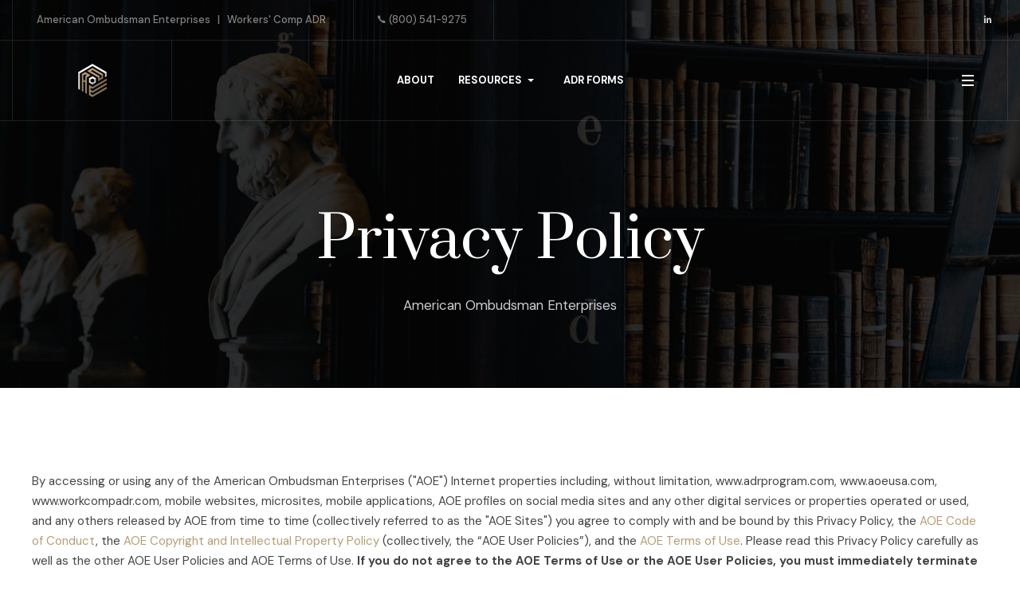

--- FILE ---
content_type: text/html; charset=utf-8
request_url: https://adrprogram.com/privacy-policy
body_size: 12152
content:
<!DOCTYPE html>
<html xmlns="http://www.w3.org/1999/xhtml" class="j5" xml:lang="en-gb" lang="en-gb" dir="ltr">

<head>
  <!-- Global site tag (gtag.js) - Google Analytics -->
<script async src="https://www.googletagmanager.com/gtag/js?id=UA-165879137-1"></script>
<script>
  window.dataLayer = window.dataLayer || [];
  function gtag(){dataLayer.push(arguments);}
  gtag('js', new Date());

  gtag('config', 'UA-165879137-1');
</script>

  <meta charset="utf-8">
	<meta name="robots" content="noindex, follow">
	<meta name="description" content="Leading provider of ADR solutions for Workers Compensation ADR programs. Specializing in ADR program development, implementation, and administration.">
	<meta name="generator" content="Joomla! - Open Source Content Management">
	<title>Privacy Policy</title>
	<link href="/images/favicon.ico" rel="shortcut icon" type="image/vnd.microsoft.icon">
<link href="/plugins/system/t4/themes/base/vendors/font-awesome5/css/all.min.css?4fe0d3" rel="stylesheet">
	<link href="/plugins/system/t4/themes/base/vendors/font-awesome/css/font-awesome.min.css?4fe0d3" rel="stylesheet">
	<link href="/plugins/system/t4/themes/base/vendors/icomoon/css/icomoon.css?4fe0d3" rel="stylesheet">
	<link href="/templates/ja_justitia/js/owl-carousel/owl.carousel.min.css?4fe0d3" rel="stylesheet">
	<link href="/templates/ja_justitia/fonts/ionicons/css/ionicons.min.css?4fe0d3" rel="stylesheet">
	<link href="/media/t4/optimize/css/b9336e64d1f86697d498b32ef7c84661.css?223bbce9c6932b3ab41793cadaffb049" rel="stylesheet">
	<link href="https://fonts.googleapis.com/css?family=DM+Sans%3A400%2C500%2C700%7CPrata" rel="stylesheet">
<script type="application/json" class="joomla-script-options new">{"system.paths":{"root":"","rootFull":"https:\/\/adrprogram.com\/","base":"","baseFull":"https:\/\/adrprogram.com\/"},"csrf.token":"6720486d529c04a515df3179dd8f2173"}</script>
	<script src="/media/system/js/core.min.js?2cb912"></script>
	<script src="/media/vendor/jquery/js/jquery.min.js?3.7.1"></script>
	<script src="/media/legacy/js/jquery-noconflict.min.js?504da4"></script>
	<script src="/media/vendor/jquery-migrate/js/jquery-migrate.min.js?3.5.2"></script>
	<script src="/plugins/system/t4/themes/base/vendors/bootstrap/js/bootstrap.bundle.min.js?4fe0d3"></script>
	<script src="/templates/ja_justitia/js/owl-carousel/owl.carousel.min.js?4fe0d3"></script>
	<script src="/media/vendor/bootstrap/js/dropdown.min.js?5.3.3" type="module"></script>
	<script src="/media/vendor/bootstrap/js/collapse.min.js?5.3.3" type="module"></script>
	<script src="/plugins/system/t4/themes/base/vendors/js-offcanvas/_js/js-offcanvas.pkgd.js"></script>
	<script src="/plugins/system/t4/themes/base/vendors/bodyscrolllock/bodyScrollLock.min.js"></script>
	<script src="/plugins/system/t4/themes/base/js/offcanvas.js"></script>
	<script src="/templates/ja_justitia/js/template.js"></script>
	<script src="/plugins/system/t4/themes/base/js/base.js?4fe0d3"></script>
	<script src="/plugins/system/t4/themes/base/js/megamenu.js"></script>
	<script type="application/ld+json">{"@context":"https://schema.org","@graph":[{"@type":"Organization","@id":"https://adrprogram.com/#/schema/Organization/base","name":"American Ombudsman Enterprises","url":"https://adrprogram.com/"},{"@type":"WebSite","@id":"https://adrprogram.com/#/schema/WebSite/base","url":"https://adrprogram.com/","name":"American Ombudsman Enterprises","publisher":{"@id":"https://adrprogram.com/#/schema/Organization/base"}},{"@type":"WebPage","@id":"https://adrprogram.com/#/schema/WebPage/base","url":"https://adrprogram.com/privacy-policy","name":"Privacy Policy","description":"Leading provider of ADR solutions for Workers Compensation ADR programs. Specializing in ADR program development, implementation, and administration.","isPartOf":{"@id":"https://adrprogram.com/#/schema/WebSite/base"},"about":{"@id":"https://adrprogram.com/#/schema/Organization/base"},"inLanguage":"en-GB"},{"@type":"Article","@id":"https://adrprogram.com/#/schema/com_content/article/39","name":"Privacy Policy","headline":"Privacy Policy","inLanguage":"en-GB","isPartOf":{"@id":"https://adrprogram.com/#/schema/WebPage/base"}}]}</script>


  <meta name="viewport"  content="width=device-width, initial-scale=1, maximum-scale=1, user-scalable=yes"/>
  <style>
    @-webkit-viewport   { width: device-width; }
    @-moz-viewport      { width: device-width; }
    @-ms-viewport       { width: device-width; }
    @-o-viewport        { width: device-width; }
    @viewport           { width: device-width; }
  </style>
  <meta name="HandheldFriendly" content="true"/>
  <meta name="apple-mobile-web-app-capable" content="YES"/>
  <!-- //META FOR IOS & HANDHELD -->
  
</head>

<body class="site-default navigation-default theme-default layout-default nav-breakpoint-lg navigation-hide oc-desktop com_content view-article item-224" data-jver="5">
  
  <div class="t4-offcanvas" data-offcanvas-options='{"modifiers":"right,overlay"}' id="off-canvas-right" role="complementary" style="display:none;">
	<div class="t4-off-canvas-header">
	 		  <a href="https://adrprogram.com/" title=" American Ombudsman Enterprises">
	  	    	      <img class="logo-img-sm d-block d-sm-none" src="/images/joomlart/logo/logo-aoe-42h.png" alt=" American Ombudsman Enterprises">
	    	  	
	    	      <img class="logo-img d-none d-sm-block" src="/images/joomlart/logo/logo-aoe-42h.png" alt=" American Ombudsman Enterprises">
	    
	  	  </a>
	  		<button type="button" class="close js-offcanvas-close" data-dismiss="modal" aria-hidden="true">×</button>
	</div>

	<div class="t4-off-canvas-body menu-item-def" data-effect="def">
		<div class="t4-module module " id="Mod228"><div class="module-inner"><div class="module-ct">

<div class="custom"  >
	<p><a class="btn btn-danger" title="Contact Ombudsman" href="/ombudsman"><span class="h4 text-warning font-weight-bold">Need help?</span><br /><b><span class="text-white">Contact Ombudsman</span></b></a></p></div>
</div></div></div><div class="t4-module module d-block d-lg-none " id="Mod229"><div class="module-inner"><h3 class="module-title "><span>Employees</span></h3><div class="module-ct"><nav class="navbar">
<ul  class="nav navbar-nav ">
<li class="nav-item item-412"><a href="/my-adr-program-login" itemprop="url" class="nav-link"><span itemprop="name"><span class="menu-item-title">My ADR Program</span></span></a></li><li class="nav-item item-411"><a href="/injured-at-work" itemprop="url" class="nav-link"><span itemprop="name"><span class="menu-item-title">Injured at Work?</span></span></a></li><li class="nav-item item-428"><a href="/workers-comp-benefits" itemprop="url" class="nav-link"><span itemprop="name"><span class="menu-item-title">Workers' Comp Benefits</span></span></a></li></ul></nav></div></div></div><div class="t4-module module d-block d-lg-none " id="Mod230"><div class="module-inner"><h3 class="module-title "><span>Employers</span></h3><div class="module-ct"><nav class="navbar">
<ul  class="nav navbar-nav ">
<li class="nav-item item-418"><a href="/workers-compensation-agreements" itemprop="url" class="nav-link"><span itemprop="name"><span class="menu-item-title">Workers' Comp CBA's</span></span></a></li><li class="nav-item item-423"><a href="/workplace-safety" itemprop="url" class="nav-link"><span itemprop="name"><span class="menu-item-title">Workplace Safety</span></span></a></li><li class="nav-item item-431"><a href="/how-labor-unions-help-employers" itemprop="url" class="nav-link"><span itemprop="name"><span class="menu-item-title">Role of Labor Unions</span></span></a></li></ul></nav></div></div></div><div class="t4-module module d-block d-lg-none " id="Mod231"><div class="module-inner"><h3 class="module-title "><span>Attorneys</span></h3><div class="module-ct"><nav class="navbar">
<ul  class="nav navbar-nav ">
<li class="nav-item item-419"><a href="/ombudsman" itemprop="url" class=" nav-link"><span itemprop="name"><span class="menu-item-title">ADR Case Inquiry</span></span></a></li><li class="nav-item item-432"><a href="/login" itemprop="url" class=" nav-link"><span itemprop="name"><span class="menu-item-title">ADR Program Forms</span></span></a></li></ul></nav></div></div></div><div class="t4-module module d-block d-lg-none " id="Mod232"><div class="module-inner"><h3 class="module-title "><span>Topics</span></h3><div class="module-ct"><nav class="navbar">
<ul  class="nav navbar-nav ">
<li class="nav-item item-416"><a href="/alternative-dispute-resolution" itemprop="url" class="nav-link"><span itemprop="name"><span class="menu-item-title">Alternative Dispute Resolution</span></span></a></li><li class="nav-item item-179"><a href="/what-is-an-adr-program" itemprop="url" title="What is an ADR Program?" class="nav-link"><span itemprop="name"><span class="menu-item-title">What is an ADR Program?</span></span></a></li><li class="nav-item item-434"><a href="/workers-comp-adr-ombudsman" itemprop="url" class="nav-link"><span itemprop="name"><span class="menu-item-title">Ombudsman</span></span></a></li><li class="nav-item item-422"><a href="/workers-comp-mediation" itemprop="url" class="nav-link"><span itemprop="name"><span class="menu-item-title">Mediation</span></span></a></li><li class="nav-item item-421"><a href="/workers-comp-arbitration" itemprop="url" class="nav-link"><span itemprop="name"><span class="menu-item-title">Arbitration</span></span></a></li><li class="nav-item item-420"><a href="/medical-specialties" itemprop="url" class="nav-link"><span itemprop="name"><span class="menu-item-title">Medical Specialties</span></span></a></li><li class="nav-item item-408"><a href="/cumulative-trauma-injury" itemprop="url" class="nav-link"><span itemprop="name"><span class="menu-item-title">Cumulative Trauma Injuries</span></span></a></li><li class="nav-item item-433"><a href="/workers-comp-insurance" itemprop="url" class="nav-link"><span itemprop="name"><span class="menu-item-title">Workers' Comp Insurance</span></span></a></li></ul></nav></div></div></div><div class="t4-module module d-block d-lg-none " id="Mod233"><div class="module-inner"><h3 class="module-title "><span>ADR Programs</span></h3><div class="module-ct"><nav class="navbar">
<ul  class="nav navbar-nav ">
<li class="nav-item item-181"><a href="/neca-ibew-work-comp-adr-program" itemprop="url" title="NECA / IBEW Trust ADR Program" class="nav-link"><span itemprop="name"><span class="menu-item-title">IBEW Inside Wiremen (CA)</span></span></a></li><li class="nav-item item-212"><a href="/ibew-ecah-work-comp-adr-program" itemprop="url" title="IBEW / ECAH ADR Program" class="nav-link"><span itemprop="name"><span class="menu-item-title">IBEW Inside Wiremen (HI)</span></span></a></li><li class="nav-item item-210"><a href="/iptw-irish-construction-work-comp-adr-program" itemprop="url" title="IPTW / Irish Construction ADR Program" class="nav-link"><span itemprop="name"><span class="menu-item-title">IPTW / Irish Construction</span></span></a></li><li class="nav-item item-216"><a href="/iptw-jt-wimsatt-work-comp-adr-program" itemprop="url" title="IPTW / JT Wimsatt ADR Program" class="nav-link"><span itemprop="name"><span class="menu-item-title">IPTW / JT Wimsatt Contracting</span></span></a></li><li class="nav-item item-187"><a href="/pdca-wwcca-iupat-work-comp-adr-program" itemprop="url" title="PDCA / WWCCA / IUPAT ADR Program" class="nav-link"><span itemprop="name"><span class="menu-item-title">Painting, Decorating, Drywall</span></span></a></li><li class="nav-item item-206"><a href="/pipe-trust-work-comp-adr-program" itemprop="url" title="PIPE Trust ADR Program" class="nav-link"><span itemprop="name"><span class="menu-item-title">Plumbers &amp; Pipefitters</span></span></a></li><li class="nav-item item-204"><a href="/cal-smacna-smwia-work-comp-adr-program" itemprop="url" title="CAL SMACNA / SMWIA ADR Program" class="nav-link"><span itemprop="name"><span class="menu-item-title">Sheet Metal Workers</span></span></a></li><li class="nav-item item-177"><a href="/ufcw-samuel-hale-work-comp-adr-program" itemprop="url" title="PACT - UFCW 8 Golden State / Samuel Hale ADR Program" class="nav-link"><span itemprop="name"><span class="menu-item-title">UFCW / Samuel Hale LLC</span></span></a></li><li class="nav-item item-208"><a href="/usw-iupiw-irwin-industries-work-comp-adr-program" itemprop="url" title="USW / Irwin Industries ADR Program" class="nav-link"><span itemprop="name"><span class="menu-item-title">USW / IUPIW / Irwin Industries</span></span></a></li></ul></nav></div></div></div><div class="t4-module module " id="Mod149"><div class="module-inner"><h3 class="module-title "><span>Account</span></h3><div class="module-ct"><nav class="navbar">
<ul  class="nav navbar-nav ">
<li class="nav-item item-108"><a href="/login" itemprop="url" class="nav-link"><span itemprop="name"><span class="menu-item-title">Login/Register</span></span></a></li></ul></nav></div></div></div>
	</div>

	</div>
  <div class="t4-wrapper">
    <div class="t4-content">
      <div class="t4-content-inner">
        
<div id="t4-header" class="t4-section  t4-header"><!-- HEADER BLOCK -->
<header id="t4-header-wrap" class="t4-header">
	<div class="t4-topbar">
		<div class="container">
			<div class="row no-gutters">
				<div class="t4-topbar-left d-none d-lg-block col-lg-8">
					

<div class="custom"  >
	<ul class="contact-list">
<li><span class="h5 text-capitalize text-muted"><a href="https://adrprogram.com/workers-compensation-agreements" title="Workers' Compensation ADR Programs">American Ombudsman Enterprises   |   Workers' Comp ADR</a></span></li>
<li><span class="h5"><a title="Phone number" href="tel:+18005419275"><span class="ion-ios-call"></span>(800) 541-9275</a></span></li>
</ul></div>

				</div>

				<div class="t4-topbar-right col-12 col-lg-4 d-flex justify-content-end">
					

<div class="custom"  >
	<ul class="social-list">
<li><a title="LinkedIn" href="https://www.linkedin.com/company/workcompadr/" target="_blank" aria-label="opens in a new window"><span class="fab fa-linkedin" aria-hidden="true"></span><span class="d-none">LinkedIn</span></a></li>
</ul></div>

				</div>
			</div>
		</div>
	</div>

  <div class="t4-header-inner">
  	<div class="container">
	    <div class="row no-gutters d-flex justify-content-between flex-nowrap">
	      <div class="col-auto t4-logo-header mr-auto mr-lg-0">
	        <div class="navbar-brand logo-image logo-control">
    <a href="https://adrprogram.com/" title=" American Ombudsman Enterprises">
            <img class="logo-img-sm d-block d-sm-none" src="/images/joomlart/logo/logo-aoe-42h.png" alt=" American Ombudsman Enterprises" />
      	
          <img class="logo-img d-none d-sm-block" width="36" height="42" src="/images/joomlart/logo/logo-aoe-42h.png" alt=" American Ombudsman Enterprises" />
    
    </a>
  </div>

	      </div>

	      <div class="col-auto t4-megamenu-wrap d-lg-block col-xl-8">
	        <div class="t4-navbar">
	          
<nav class="navbar navbar-expand-lg">
<div id="t4-megamenu-mainmenu" class="t4-megamenu collapse navbar-collapse">

<ul class="nav navbar-nav level0"  itemscope="itemscope" itemtype="http://www.schema.org/SiteNavigationElement">
<li class="nav-item default" data-id="101" data-level="1"><a href="/" itemprop="url" class="nav-link"><span itemprop="name"><span class="menu-item-title">About</span></span></a></li><li class="nav-item dropdown mega" data-id="170" data-level="1" data-align="center"><a itemprop="url" href="javascript:;" class="nav-header  nav-link dropdown-toggle"  role = "button" aria-haspopup = "true" aria-expanded = "false">
	<span itemprop="name"><span class="menu-item-title">Resources</span></span>
	<i class="item-caret"></i></a>

<div class="dropdown-menu mega-dropdown-menu" style="width: 760px;">
	<div class="mega-dropdown-inner">
	
			<div class="row">
																																	<div class="mega-sub-1 col-12 col-md">
						<div class="mega-col-module">
							<div class="mega-inner">
																<h3 class="mega-col-title"><span>Employees</span></h3>
																<nav class="navbar">
<ul  class="nav navbar-nav ">
<li class="nav-item item-412"><a href="/my-adr-program-login" itemprop="url" class="nav-link"><span itemprop="name"><span class="menu-item-title">My ADR Program</span></span></a></li><li class="nav-item item-411"><a href="/injured-at-work" itemprop="url" class="nav-link"><span itemprop="name"><span class="menu-item-title">Injured at Work?</span></span></a></li><li class="nav-item item-428"><a href="/workers-comp-benefits" itemprop="url" class="nav-link"><span itemprop="name"><span class="menu-item-title">Workers' Comp Benefits</span></span></a></li></ul></nav>							</div>
						</div>
					</div>
																																							<div class="mega-sub-2 col-12 col-md">
						<div class="mega-col-module">
							<div class="mega-inner">
																<h3 class="mega-col-title"><span>Employers</span></h3>
																<nav class="navbar">
<ul  class="nav navbar-nav ">
<li class="nav-item item-418"><a href="/workers-compensation-agreements" itemprop="url" class="nav-link"><span itemprop="name"><span class="menu-item-title">Workers' Comp CBA's</span></span></a></li><li class="nav-item item-423"><a href="/workplace-safety" itemprop="url" class="nav-link"><span itemprop="name"><span class="menu-item-title">Workplace Safety</span></span></a></li><li class="nav-item item-431"><a href="/how-labor-unions-help-employers" itemprop="url" class="nav-link"><span itemprop="name"><span class="menu-item-title">Role of Labor Unions</span></span></a></li></ul></nav>							</div>
						</div>
					</div>
																																							<div class="mega-sub-3 col-12 col-md">
						<div class="mega-col-module">
							<div class="mega-inner">
																<h3 class="mega-col-title"><span>Attorneys</span></h3>
																<nav class="navbar">
<ul  class="nav navbar-nav ">
<li class="nav-item item-419"><a href="/ombudsman" itemprop="url" class=" nav-link"><span itemprop="name"><span class="menu-item-title">ADR Case Inquiry</span></span></a></li><li class="nav-item item-432"><a href="/login" itemprop="url" class=" nav-link"><span itemprop="name"><span class="menu-item-title">ADR Program Forms</span></span></a></li></ul></nav>							</div>
						</div>
					</div>
																	</div>
		
			<div class="row">
																																	<div class="mega-sub-1 col-12 col-md">
						<div class="mega-col-module">
							<div class="mega-inner">
																<h3 class="mega-col-title"><span>Topics</span></h3>
																<nav class="navbar">
<ul  class="nav navbar-nav ">
<li class="nav-item item-416"><a href="/alternative-dispute-resolution" itemprop="url" class="nav-link"><span itemprop="name"><span class="menu-item-title">Alternative Dispute Resolution</span></span></a></li><li class="nav-item item-179"><a href="/what-is-an-adr-program" itemprop="url" title="What is an ADR Program?" class="nav-link"><span itemprop="name"><span class="menu-item-title">What is an ADR Program?</span></span></a></li><li class="nav-item item-434"><a href="/workers-comp-adr-ombudsman" itemprop="url" class="nav-link"><span itemprop="name"><span class="menu-item-title">Ombudsman</span></span></a></li><li class="nav-item item-422"><a href="/workers-comp-mediation" itemprop="url" class="nav-link"><span itemprop="name"><span class="menu-item-title">Mediation</span></span></a></li><li class="nav-item item-421"><a href="/workers-comp-arbitration" itemprop="url" class="nav-link"><span itemprop="name"><span class="menu-item-title">Arbitration</span></span></a></li><li class="nav-item item-420"><a href="/medical-specialties" itemprop="url" class="nav-link"><span itemprop="name"><span class="menu-item-title">Medical Specialties</span></span></a></li><li class="nav-item item-408"><a href="/cumulative-trauma-injury" itemprop="url" class="nav-link"><span itemprop="name"><span class="menu-item-title">Cumulative Trauma Injuries</span></span></a></li><li class="nav-item item-433"><a href="/workers-comp-insurance" itemprop="url" class="nav-link"><span itemprop="name"><span class="menu-item-title">Workers' Comp Insurance</span></span></a></li></ul></nav>							</div>
						</div>
					</div>
																																							<div class="mega-sub-2 col-12 col-md-4">
						<div class="mega-col-module">
							<div class="mega-inner">
																<h3 class="mega-col-title"><span>ADR Programs</span></h3>
																<nav class="navbar">
<ul  class="nav navbar-nav ">
<li class="nav-item item-181"><a href="/neca-ibew-work-comp-adr-program" itemprop="url" title="NECA / IBEW Trust ADR Program" class="nav-link"><span itemprop="name"><span class="menu-item-title">IBEW Inside Wiremen (CA)</span></span></a></li><li class="nav-item item-212"><a href="/ibew-ecah-work-comp-adr-program" itemprop="url" title="IBEW / ECAH ADR Program" class="nav-link"><span itemprop="name"><span class="menu-item-title">IBEW Inside Wiremen (HI)</span></span></a></li><li class="nav-item item-210"><a href="/iptw-irish-construction-work-comp-adr-program" itemprop="url" title="IPTW / Irish Construction ADR Program" class="nav-link"><span itemprop="name"><span class="menu-item-title">IPTW / Irish Construction</span></span></a></li><li class="nav-item item-216"><a href="/iptw-jt-wimsatt-work-comp-adr-program" itemprop="url" title="IPTW / JT Wimsatt ADR Program" class="nav-link"><span itemprop="name"><span class="menu-item-title">IPTW / JT Wimsatt Contracting</span></span></a></li><li class="nav-item item-187"><a href="/pdca-wwcca-iupat-work-comp-adr-program" itemprop="url" title="PDCA / WWCCA / IUPAT ADR Program" class="nav-link"><span itemprop="name"><span class="menu-item-title">Painting, Decorating, Drywall</span></span></a></li><li class="nav-item item-206"><a href="/pipe-trust-work-comp-adr-program" itemprop="url" title="PIPE Trust ADR Program" class="nav-link"><span itemprop="name"><span class="menu-item-title">Plumbers &amp; Pipefitters</span></span></a></li><li class="nav-item item-204"><a href="/cal-smacna-smwia-work-comp-adr-program" itemprop="url" title="CAL SMACNA / SMWIA ADR Program" class="nav-link"><span itemprop="name"><span class="menu-item-title">Sheet Metal Workers</span></span></a></li><li class="nav-item item-177"><a href="/ufcw-samuel-hale-work-comp-adr-program" itemprop="url" title="PACT - UFCW 8 Golden State / Samuel Hale ADR Program" class="nav-link"><span itemprop="name"><span class="menu-item-title">UFCW / Samuel Hale LLC</span></span></a></li><li class="nav-item item-208"><a href="/usw-iupiw-irwin-industries-work-comp-adr-program" itemprop="url" title="USW / Irwin Industries ADR Program" class="nav-link"><span itemprop="name"><span class="menu-item-title">USW / IUPIW / Irwin Industries</span></span></a></li></ul></nav>							</div>
						</div>
					</div>
																																							<div class="mega-sub-3 col-12 col-md-4">
						<div class="mega-col-module">
							<div class="mega-inner">
																<h3 class="mega-col-title"><span>Benefit Tables</span></h3>
																<nav class="navbar">
<ul  class="nav navbar-nav ">
<li class="nav-item item-382"><a href="https://www.dir.ca.gov/dwc/WorkersCompensationBenefits.htm" itemprop="url" class=" nav-link" target="_blank" rel="noopener noreferrer"><span itemprop="name"><span class="menu-item-title">California</span></span></a></li><li class="nav-item item-384"><a href="https://www.myfloridacfo.com/division/wc/employee/benefits-available-to-injured-workers" itemprop="url" class=" nav-link" target="_blank" rel="noopener noreferrer"><span itemprop="name"><span class="menu-item-title">Florida</span></span></a></li><li class="nav-item item-383"><a href="https://labor.hawaii.gov/dcd/files/2019/11/newWBA.pdf" itemprop="url" class=" nav-link" target="_blank" rel="noopener noreferrer"><span itemprop="name"><span class="menu-item-title">Hawaii</span></span></a></li><li class="nav-item item-414"><a href="https://elc.ky.gov/Workers-Compensation/Pages/Benefits.aspx" itemprop="url" class=" nav-link" target="_blank" rel="noopener noreferrer"><span itemprop="name"><span class="menu-item-title">Kentucky</span></span></a></li><li class="nav-item item-387"><a href="https://www.wcc.state.md.us/Gen_Info/WCC_Benefits.html" itemprop="url" class=" nav-link" target="_blank" rel="noopener noreferrer"><span itemprop="name"><span class="menu-item-title">Maryland</span></span></a></li><li class="nav-item item-388"><a href="https://www.mass.gov/info-details/learn-about-workers-compensation-benefits" itemprop="url" class=" nav-link" target="_blank" rel="noopener noreferrer"><span itemprop="name"><span class="menu-item-title">Massachusetts</span></span></a></li><li class="nav-item item-386"><a href="https://www.dli.mn.gov/business/workers-compensation/work-comp-benefits-general-information" itemprop="url" class=" nav-link" target="_blank" rel="noopener noreferrer"><span itemprop="name"><span class="menu-item-title">Minnesota</span></span></a></li><li class="nav-item item-429"><a href="https://dir.nv.gov/uploadedFiles/dirnvgov/content/WCS/d-7.pdf" itemprop="url" class=" nav-link" target="_blank" rel="noopener noreferrer"><span itemprop="name"><span class="menu-item-title">Nevada</span></span></a></li><li class="nav-item item-385"><a href="http://www.wcb.ny.gov/content/main/DisabilityBenefits/employee-disability-benefits.jsp" itemprop="url" class=" nav-link" target="_blank" rel="noopener noreferrer"><span itemprop="name"><span class="menu-item-title">New York</span></span></a></li><li class="nav-item item-430"><a href="https://www.dli.pa.gov/Businesses/Compensation/WC/claims/Pages/Statewide-Average-Weekly-Wage-(SAWW).aspx" itemprop="url" class=" nav-link" target="_blank" rel="noopener noreferrer"><span itemprop="name"><span class="menu-item-title">Pennsylvania</span></span></a></li></ul></nav>							</div>
						</div>
					</div>
																	</div>
		
			<div class="row">
																																	<div class="mega-sub-1 col-12 col-md">
						<div class="mega-col-module">
							<div class="mega-inner">
																

<div class="custom"  >
	<div style="text-align: center;"><a class="btn btn-primary" title="Office of the Ombudsman" href="/ombudsman"><span class="mce-nbsp-wrap" contenteditable="false"> </span><span class="mce-nbsp-wrap" contenteditable="false"> </span><span class="mce-nbsp-wrap" contenteditable="false"> </span><span class="mce-nbsp-wrap" contenteditable="false"> </span><span class="mce-nbsp-wrap" contenteditable="false"> </span><span class="mce-nbsp-wrap" contenteditable="false"> </span><span class="mce-nbsp-wrap" contenteditable="false"> </span><span class="mce-nbsp-wrap" contenteditable="false"> </span><span class="mce-nbsp-wrap" contenteditable="false"> </span><span class="mce-nbsp-wrap" contenteditable="false"> </span><span class="mce-nbsp-wrap" contenteditable="false"> </span><span class="mce-nbsp-wrap" contenteditable="false"> </span><span class="mce-nbsp-wrap" contenteditable="false"> </span><span class="mce-nbsp-wrap" contenteditable="false"> </span><span class="mce-nbsp-wrap" contenteditable="false"> </span><span class="mce-nbsp-wrap" contenteditable="false"> </span><span class="mce-nbsp-wrap" contenteditable="false"> </span><span class="mce-nbsp-wrap" contenteditable="false"> </span><span class="mce-nbsp-wrap" contenteditable="false"> </span><span class="mce-nbsp-wrap" contenteditable="false"> </span><span class="mce-nbsp-wrap" contenteditable="false"> </span><span class="mce-nbsp-wrap" contenteditable="false"> </span><span class="mce-nbsp-wrap" contenteditable="false"> </span><span class="mce-nbsp-wrap" contenteditable="false"> </span><span class="mce-nbsp-wrap" contenteditable="false"> </span><span class="mce-nbsp-wrap" contenteditable="false"> </span><span class="mce-nbsp-wrap" contenteditable="false"> </span><span class="mce-nbsp-wrap" contenteditable="false"> </span><span class="mce-nbsp-wrap" contenteditable="false"> </span><span class="mce-nbsp-wrap" contenteditable="false"> </span><span class="mce-nbsp-wrap" contenteditable="false"> </span><span class="mce-nbsp-wrap" contenteditable="false"> </span><span class="mce-nbsp-wrap" contenteditable="false"> </span><span class="mce-nbsp-wrap" contenteditable="false"> </span><span class="mce-nbsp-wrap" contenteditable="false"> </span><span class="mce-nbsp-wrap" contenteditable="false"> </span><span class="mce-nbsp-wrap" contenteditable="false"> </span><span class="mce-nbsp-wrap" contenteditable="false"> </span><span class="mce-nbsp-wrap" contenteditable="false"> </span><span class="mce-nbsp-wrap" contenteditable="false"> </span><span class="mce-nbsp-wrap" contenteditable="false"> </span><span class="mce-nbsp-wrap" contenteditable="false"> </span><span class="mce-nbsp-wrap" contenteditable="false"> </span><span class="mce-nbsp-wrap" contenteditable="false"> </span><span class="mce-nbsp-wrap" contenteditable="false"> </span><span class="mce-nbsp-wrap" contenteditable="false"> </span><span class="mce-nbsp-wrap" contenteditable="false"> </span><span class="mce-nbsp-wrap" contenteditable="false"> </span><span class="mce-nbsp-wrap" contenteditable="false"> </span><span class="mce-nbsp-wrap" contenteditable="false"> </span><span class="mce-nbsp-wrap" contenteditable="false"> </span><span class="mce-nbsp-wrap" contenteditable="false"> </span><span class="mce-nbsp-wrap" contenteditable="false"> </span><span class="mce-nbsp-wrap" contenteditable="false"> </span><span class="mce-nbsp-wrap" contenteditable="false"> </span><span class="mce-nbsp-wrap" contenteditable="false"> </span><span class="mce-nbsp-wrap" contenteditable="false"> </span><span class="mce-nbsp-wrap" contenteditable="false"> </span><span class="mce-nbsp-wrap" contenteditable="false"> </span><span class="mce-nbsp-wrap" contenteditable="false"> </span><span class="mce-nbsp-wrap" contenteditable="false"> </span><span class="mce-nbsp-wrap" contenteditable="false"> </span><span class="mce-nbsp-wrap" contenteditable="false"> </span><span class="mce-nbsp-wrap" contenteditable="false"> </span><span class="mce-nbsp-wrap" contenteditable="false"> </span><span class="mce-nbsp-wrap" contenteditable="false"> </span><span class="mce-nbsp-wrap" contenteditable="false"> </span><b><span class="h4 text-white">Office of the Ombudsman</span></b><span class="mce-nbsp-wrap" contenteditable="false"> </span><span class="mce-nbsp-wrap" contenteditable="false"> </span><span class="mce-nbsp-wrap" contenteditable="false"> </span><span class="mce-nbsp-wrap" contenteditable="false"> </span><span class="mce-nbsp-wrap" contenteditable="false"> </span><span class="mce-nbsp-wrap" contenteditable="false"> </span><span class="mce-nbsp-wrap" contenteditable="false"> </span><span class="mce-nbsp-wrap" contenteditable="false"> </span><span class="mce-nbsp-wrap" contenteditable="false"> </span><span class="mce-nbsp-wrap" contenteditable="false"> </span><span class="mce-nbsp-wrap" contenteditable="false"> </span><span class="mce-nbsp-wrap" contenteditable="false"> </span><span class="mce-nbsp-wrap" contenteditable="false"> </span><span class="mce-nbsp-wrap" contenteditable="false"> </span><span class="mce-nbsp-wrap" contenteditable="false"> </span><span class="mce-nbsp-wrap" contenteditable="false"> </span><span class="mce-nbsp-wrap" contenteditable="false"> </span><span class="mce-nbsp-wrap" contenteditable="false"> </span><span class="mce-nbsp-wrap" contenteditable="false"> </span><span class="mce-nbsp-wrap" contenteditable="false"> </span><span class="mce-nbsp-wrap" contenteditable="false"> </span><span class="mce-nbsp-wrap" contenteditable="false"> </span><span class="mce-nbsp-wrap" contenteditable="false"> </span><span class="mce-nbsp-wrap" contenteditable="false"> </span><span class="mce-nbsp-wrap" contenteditable="false"> </span><span class="mce-nbsp-wrap" contenteditable="false"> </span><span class="mce-nbsp-wrap" contenteditable="false"> </span><span class="mce-nbsp-wrap" contenteditable="false"> </span><span class="mce-nbsp-wrap" contenteditable="false"> </span><span class="mce-nbsp-wrap" contenteditable="false"> </span><span class="mce-nbsp-wrap" contenteditable="false"> </span><span class="mce-nbsp-wrap" contenteditable="false"> </span><span class="mce-nbsp-wrap" contenteditable="false"> </span><span class="mce-nbsp-wrap" contenteditable="false"> </span><span class="mce-nbsp-wrap" contenteditable="false"> </span><span class="mce-nbsp-wrap" contenteditable="false"> </span><span class="mce-nbsp-wrap" contenteditable="false"> </span><span class="mce-nbsp-wrap" contenteditable="false"> </span><span class="mce-nbsp-wrap" contenteditable="false"> </span><span class="mce-nbsp-wrap" contenteditable="false"> </span><span class="mce-nbsp-wrap" contenteditable="false"> </span><span class="mce-nbsp-wrap" contenteditable="false"> </span><span class="mce-nbsp-wrap" contenteditable="false"> </span><span class="mce-nbsp-wrap" contenteditable="false"> </span><span class="mce-nbsp-wrap" contenteditable="false"> </span><span class="mce-nbsp-wrap" contenteditable="false"> </span><span class="mce-nbsp-wrap" contenteditable="false"> </span><span class="mce-nbsp-wrap" contenteditable="false"> </span><span class="mce-nbsp-wrap" contenteditable="false"> </span><span class="mce-nbsp-wrap" contenteditable="false"> </span><span class="mce-nbsp-wrap" contenteditable="false"> </span><span class="mce-nbsp-wrap" contenteditable="false"> </span><span class="mce-nbsp-wrap" contenteditable="false"> </span><span class="mce-nbsp-wrap" contenteditable="false"> </span><span class="mce-nbsp-wrap" contenteditable="false"> </span><span class="mce-nbsp-wrap" contenteditable="false"> </span><span class="mce-nbsp-wrap" contenteditable="false"> </span><span class="mce-nbsp-wrap" contenteditable="false"> </span><span class="mce-nbsp-wrap" contenteditable="false"> </span><span class="mce-nbsp-wrap" contenteditable="false"> </span><span class="mce-nbsp-wrap" contenteditable="false"> </span><span class="mce-nbsp-wrap" contenteditable="false"> </span><span class="mce-nbsp-wrap" contenteditable="false"> </span><span class="mce-nbsp-wrap" contenteditable="false"> </span><span class="mce-nbsp-wrap" contenteditable="false"> </span><span class="mce-nbsp-wrap" contenteditable="false"> </span><span class="mce-nbsp-wrap" contenteditable="false"> </span></a></div></div>
							</div>
						</div>
					</div>
																	</div>
		
	</div>
</div>
</li>
<li class="nav-item" data-id="253" data-level="1"><a href="/login" itemprop="url" class=" nav-link"><span itemprop="name"><span class="menu-item-title">ADR Forms</span></span></a></li></ul></div>
</nav>

	        </div>
	      </div>
	      
	      <div class="col-auto t4-header-right d-flex justify-content-end">
	        <div class="head-search">
	          
	        </div>
	        
	        <span id="triggerButton" class="btn js-offcanvas-trigger t4-offcanvas-toggle" data-offcanvas-trigger="off-canvas-right"><i class="fa fa-bars toggle-bars"></i></span>

	        
	      </div>
	    </div>
	  </div>
  </div>
</header>
<!-- // HEADER BLOCK --></div>

<div id="t4-masthead" class="t4-section  t4-masthead  t4-palette-blue"><div class="ja-masthead has-bg " style="background-image: url('/images/joomlart/masthead/item-3.jpg')">
	    <div class="ja-masthead-detail">
		<h3 class="ja-masthead-title">Privacy Policy</h3>
        		  <div class="ja-masthead-description"><a title="American Ombudsman Enterprises">American Ombudsman Enterprises</a></div>
        	</div>
</div></div>

<div id="t4-main-body" class="t4-section  t4-main-body">
<div class="t4-section-inner container"><div class="t4-row row">
<div class="t4-col col-12 col-lg">
<div id="system-message-container">
	</div>
<div class="com-content-article item-page" itemscope itemtype="https://schema.org/Article">
	<meta itemprop="inLanguage" content="en-GB">

	
				
	
	
		
	
	
				
		
	
	
		
				
			
		
	
	<div itemprop="articleBody" class="com-content-article__body">
		<p>By accessing or using any of the American Ombudsman Enterprises ("AOE") Internet properties including, without limitation, www.adrprogram.com, www.aoeusa.com, www.workcompadr.com, mobile websites, microsites, mobile applications, AOE profiles on social media sites and any other digital services or properties operated or used, and any others released by AOE from time to time (collectively referred to as the "AOE Sites") you agree to comply with and be bound by this Privacy Policy, the <a href="/code-of-conduct">AOE Code of Conduct</a>, the <a href="/copyright-policy">AOE Copyright and Intellectual Property Policy</a> (collectively, the “AOE User Policies”), and the <a href="/terms-of-use">AOE Terms of Use</a>.  Please read this Privacy Policy carefully as well as the other AOE User Policies and AOE Terms of Use.  <strong>If you do not agree to the AOE Terms of Use or the AOE User Policies, you must immediately terminate use of the AOE Sites.</strong></p>
<p>This Privacy Policy explains how AOE collects, uses, shares and safeguards Personal Data and Non-Personal Data on the AOE Sites, as well as by phone or by paper.</p>
<h3>Changes to the Privacy Policy</h3>
<p>As AOE, its products and its services change from time to time, this Privacy Policy is expected to change as well. We reserve the right to amend the Privacy Policy at any time, for any reason. The date of the last revision to the Privacy Policy will be indicated by the "Effective Date" at the bottom of this page.</p>
<h3>Types of Data We Collect</h3>
<p><u>Personal Data</u></p>
<p>We collect information (whether online, by phone, or by paper) that enables AOE to identify or contact you (“Personal Data”) to carry out its business purposes.  The AOE Sites collect this information for a variety of business reasons, including but not limited to, registering for an AOE event or program, purchasing AOE products or services, or otherwise interacting with AOE.</p>
<p>The types of Personal Data we collect include, but are not limited to:</p>
<ul>
<li>General data (e.g., names, dates of birth, home and business addresses, email addresses, Internet protocol addresses and mobile/landline business/personal telephone numbers).</li>
<li>Professional data.</li>
<li>Government-issued identification numbers (e.g., social security numbers, national identification numbers and tax identification numbers), for example from employees and independent contractors.</li>
<li>Other identification information (e.g., photographs).</li>
<li>Financial information (e.g., credit and debit card numbers, credit reports, passwords and PIN numbers) for product sales or employment purposes.</li>
<li>Sensitive Personal Data for diversity or accessibility purposes.</li>
</ul>
<p><u>Non-Personal Data</u></p>
<p>We collect information (whether online, by phone, or by paper) that does not directly identify you as you interact with the AOE Sites (“Non-Personal Data”). The types of Non-Personal Data we collect includes, but is not limited to:</p>
<ul>
<li>Site usage (e.g., browsing history, search terms, number of clicks, referring/exit pages, date/time stamp, time on Site).</li>
<li>Products and services viewed, including advertisements for such products and services.</li>
<li>Computer type, operating system and platform type.</li>
<li>Internet service provider.</li>
<li>Your industry and business (e.g., company size and location, job functions and seniority levels).</li>
</ul>
<h3>How We Use Your Data</h3>
<p>In addition to the uses described above, we use your Personal Data, sometimes combined with Non-Personal Data, in a variety of ways including, but not limited to the below, in order to:</p>
<p><u>Personal Data</u></p>
<ul>
<li>Identify you when you visit AOE Sites.</li>
<li>Provide service communications.</li>
<li>Provide products, information and services you request or that we think you may be interested in.</li>
<li>Respond to your emails or online requests for products, services, or information.</li>
<li>Deliver and process surveys.</li>
<li>Personalize and improve the usability of AOE Sites.</li>
<li>Fulfill and/or deliver AOE products and services.</li>
<li>Tailor content, advertising and marketing to you.</li>
</ul>
<p><u>Non-Personal Data</u></p>
<p>We use Non-Personal Data to improve the usability of AOE Sites and for other business reasons. We or other third-party companies also use the Non-Personal Data to provide advertisements and targeted advertisements to you (ads based on the Non-Personal Data). We do not provide Personal Data to third parties with whom we share your Non-Personal Data. Please note that, when you select an advertising link or other link that takes you to sites not operated by AOE, you may be subject to the privacy policies of these third-party sites.</p>
<h3>How We Share Your Data</h3>
<p>AOE does not sell, rent, or otherwise provide the information we collect to outside third parties for the purpose of direct or indirect mass email marketing. AOE shares Personal Data, sometimes combined with Non-Personal Data, in a variety of ways including, but not limited to, the following:</p>
<ul>
<li>Share data with third parties to fulfill service requests and to perform business functions.</li>
<li>Share data with third parties as required by law or to protect AOE in the good-faith belief that such action is necessary to: (a) cooperate with the investigations of purported unlawful activities and conform to the edicts of the law or comply with legal process served on AOE; (b) protect and defend AOE's rights or property; (c) identify persons who may be violating the law, the rights of third parties, or otherwise misusing the AOE Sites; or (d) protect the personal safety of AOE personnel or members of the public in appropriate circumstances.</li>
<li>Share data with third parties if AOE and/or its assets (or a portion of its assets) are sold, assigned, transferred, or merged, or if AOE undergoes some other change including a change to its corporate form as part of a legal proceeding or otherwise; information may be transferred as part of that transaction or change.</li>
<li>Share data with third parties to offer you products and services that may be of interest to you professionally or personally.  Users can request their information to be removed from such lists by contacting us, as set forth in the “Contact Information” section below.</li>
<li>Share data with social media sites such as Facebook, LinkedIn, Twitter and others who may contact you with “targeted ads” relating to various products and services.
<li>Share data with third parties under other unanticipated situations, but only with your consent.</li>
<li>Share your email address, but only as permitted as follows: (a) AOE does not sell or rent your email addresses to any party outside of AOE; (b) except in certain circumstances for the purpose of conducting AOE business, your email addresses are not shared, without prior consent, with corporate sponsors, advertisers, or any third-party selling products and services on AOE's behalf.
</ul>
<p>Please keep in mind that whenever you voluntarily disclose personal information online - for example through e-mail, discussion boards, or elsewhere - that information can be collected and used by others. In short, if you post personal information online that is accessible to the public, you may receive unsolicited messages from other parties in return.</p>
<p>Ultimately, you are solely responsible for maintaining the secrecy of your personal information. Please be careful and responsible whenever you are online.</p>
<h3>How You Can Manage the Processing of Your Data</h3>
<p>You can manage your profile and email preferences, including “opting out” of email by contacting us using the information in the “Contact Information” section below, including if you prefer to receive hard copy mailings only from AOE. For California residents, please consult the “California Privacy Rights” section for additional considerations.</p>
<p>Our processing of your data is based upon your consent, contract performance (e.g., your purchase of products), legitimate business interest (e.g., direct marketing of goods and services), or compliance with law.  You have the right to object to our processing of your data or to restrict our processing of your data. In addition, if you have consented to the processing of your Personal Data, you have the right to withdraw your consent at any time.</p>
<h3>California Privacy Rights</h3>
<p>In addition to the rights as explained in this Privacy Policy, under California’s "Shine the Light" law, California residents who provide personal information (as defined in the statute) to obtain products or services for personal, family, or household use are entitled to request and obtain from us, once a calendar year, information about the personal information we shared, if any, with other businesses for marketing uses. If applicable, this information would include the categories of personal information and the names and addresses of those businesses with which we shared such personal information for the immediately prior calendar year (e.g., requests made in the current year will receive information about the prior year). To obtain this information please write to us at: American Ombudsman Enterprises, 1950 W. Corporate Way, Anaheim, CA 92801, Attn: California Privacy Law. Please include your full name, address, phone number, and email address, if applicable.</p>
<h3>Canada Anti-Spam Law</h3>
<p>AOE complies with the Canada Anti-Spam Law. Those who provide us a Canadian mailing address will not receive unauthorized Commercial Electronic Messages (as defined under the Canada Anti-Spam Law) unless these individuals have “opted-in” to receive Commercial Electronic Messages.</p>
<h3>Children</h3>
<p>We do not knowingly collect Personal Data from or market to children under the age of 13.</p>
<h3>How We Protect Personal Data</h3>
<p>AOE implements commercially reasonable security measures to help protect against unauthorized access to or unauthorized alteration, disclosure, or destruction of data.</p>
<p>If we collect sensitive information, that information is encrypted and transmitted to us in a secure way. You can verify this by looking for a closed lock icon on your web browser, or looking for "https" at the beginning of the address of the web page.</p>
<p>While we use encryption to protect sensitive information transmitted online, we also protect your information offline. Only employees who need the information to perform a specific job are granted access to personally identifiable information.</p>
<p>Unfortunately, no data transmission over the Internet or electronic storage is fully secure. Accordingly, and despite our reasonable efforts to protect your Personal Data from unauthorized access, use, or disclosure, AOE cannot guarantee or warrant the security of the Personal Data you transmit to us, or to or from the AOE Sites. Please contact us if you have questions about this Privacy Policy.</p>
<h3>User ID and Password</h3>
<p>Certain areas of the AOE Sites require the use of a user ID, email address, or password as an additional security measure that helps protect your Personal Data.  To help you protect your privacy, the AOE Sites have tools to help you log in and log out.</p>
<h3>Linking to Other Internet Sites</h3>
<p>You should be aware that other Internet sites that are linked from the AOE Sites or from an AOE email message may contain privacy provisions that differ from the provisions of this Privacy Policy. To ensure your privacy is protected, we recommend that you review the privacy statements of these other linked sites, applications, or other digital platforms.</p>
<h3>How You Can Access, Change and Delete Your Personal Data</h3>
<p>We rely on you to update and correct your Personal Data.  If you are a user of AOE Sites, subscriber to AOE publications, or purchaser of AOE products and services, you can review, update and correct your information directly on AOE’s website or by contacting us using the information in the “Contact Information” section below. Typically, we retain your Personal Data for the period necessary to fulfill the purposes outlined in this Privacy Policy, unless a longer retention period is required or permitted by law.  This may include retaining your Personal Data indefinitely in order to provide you with future marketing opportunities and other purposes, as well as to comply with our legal obligations, resolve disputes, or enforce any of our agreements.  Please note that you can request, at any time, that we delete your Personal Data.  All requests must be directed to the contact in the “Contact Information” section below.  We can decide to delete your Personal Data if we believe that the data is incomplete, inaccurate, or that our continued use and storage are contrary to our obligations to other individuals or third parties.  When we delete your Personal Data, it will be removed from our active databases or anonymized so that the data is no longer identified with you, but the data may remain in our archives if AOE determines that it is not practical or possible to delete it.</p>
<h3>Cookies and Other Web Devices</h3>
<p>AOE Sites send cookies (e.g., pieces of code or text placed on your computer by us or third-parties when you browse AOE Sites) to your web browser (if your browser’s preferences allow it) to collect data when you browse AOE Sites.  Cookie settings can be controlled in your Internet browser to automatically reject some forms of cookies.  If you view our website without changing your cookie settings, you are indicating your consent to receive all cookies from AOE Sites.  If you do not allow cookies, some features and functionality of AOE Sites may not operate as expected. In addition to cookies, we place technological tools (and allow certain third parties to place technological tools) such as tags and beacons (e.g., code scripts that are primarily used to track visitors’ activities on AOE Sites by web analytics software), Internet Protocol (IP) addresses, and other tools, to collect your data for the purposes listed in this Privacy Policy.</p>
<h3>Transmission of Data to Other Countries</h3>
<p>Your Personal Data is processed in the United States where privacy laws may be less stringent than the laws in your country and where the government, courts, or law enforcement may be able to access your data.  By submitting your Personal Data to us, you agree to the transfer, storage and processing of your Personal Data in the United States.</p>
<h3>Right to Complain to Supervisory Authority</h3>
<p>You, as the data subject, have the right to lodge a complaint with a supervisory authority, in particular in the Member State of your habitual residence, place of work, or place of the alleged infringement, if you believe that the processing of your personal data does not comply with legal requirements.</p>
<h3>Breach Notification</h3>
<p>In the event we determine the occurrence of a data security incident, we will notify you by email, US mail, telephone, or other means as permitted by law.</p>
<h3>Contact Information</h3>
<p>We welcome your comments or questions regarding this Privacy Policy. Please <a href="/contact-us">email</a> us or contact us at the following address or phone number:</p>
<p>American Ombudsman Enterprises<br />1950 W. Corporate Way<br />Anaheim, CA 92801<br />United States of America<br />(800) 541-9275</p>
<p><i>Effective Date: September 9, 2023</i></p> 	</div>

	
	
	
		
	
		</div>

</div>

</div></div>
</div>


<div id="t4-section-12" class="t4-section  t4-section-12  t4-palette-dark">
<div class="t4-section-inner container">

<div class="custom"  >
	<div class="text-center logo-footer container"><a href="https://adrprogram.com/"><img title="AOE" src="/images/joomlart/logo/logo-aoe-150h.png" alt="AOE" /></a>
<h3>American Ombudsman Enterprises</h3>
<!-- <h5 class="text-primary">Arizona<span class="mce-nbsp-wrap" contenteditable="false"> </span><span class="mce-nbsp-wrap" contenteditable="false"> </span>&#10038;<span class="mce-nbsp-wrap" contenteditable="false"> </span><span class="mce-nbsp-wrap" contenteditable="false"> </span>California<span class="mce-nbsp-wrap" contenteditable="false"> </span><span class="mce-nbsp-wrap" contenteditable="false"> </span>&#10038;<span class="mce-nbsp-wrap" contenteditable="false"> </span><span class="mce-nbsp-wrap" contenteditable="false"> </span>Florida<span class="mce-nbsp-wrap" contenteditable="false"> </span><span class="mce-nbsp-wrap" contenteditable="false"> </span>&#10038;<span class="mce-nbsp-wrap" contenteditable="false"> </span><span class="mce-nbsp-wrap" contenteditable="false"> </span>Hawaii</h5> -->
<h4 class="text-muted">Move Forward Together.<sup>&reg;</sup></h4>
<p>&nbsp;</p>
<p><a href="/careers" class="btn btn-lg btn-primary">Careers</a></p>
</div></div>
</div>
</div>

<div id="t4-footnav" class="t4-section  t4-footnav">
<div class="t4-section-inner container"><div class="t4-row row">
<div class="t4-col footnav-1 col-12 col-lg-4 d-none d-sm-none d-md-none d-lg-block d-xl-block">
<div class="t4-module module " id="Mod112"><div class="module-inner"><h3 class="module-title "><span>Support</span></h3><div class="module-ct">

<div class="custom"  >
	<div class="footer-info">
<p>Available Monday - Friday, 7 AM - 7 PM PST</p>
<p>&nbsp;</p>
<p><a href="/contact-us" class="btn btn-lg btn-primary">Email</a>&nbsp;&nbsp;&nbsp;&nbsp;&nbsp;&nbsp;&nbsp;&nbsp;&nbsp;&nbsp;<a href="tel:+18005419275" class="btn btn-lg btn-primary">Call</a></p>
</div></div>
</div></div></div>
</div>
<div class="t4-col footnav-2 col-12 col-sm col-lg-2">
<div class="t4-module module " id="Mod237"><div class="module-inner"><h3 class="module-title "><span>Employees</span></h3><div class="module-ct"><nav class="navbar">
<ul  class="nav navbar-nav ">
<li class="nav-item item-412"><a href="/my-adr-program-login" itemprop="url" class="nav-link"><span itemprop="name"><span class="menu-item-title">My ADR Program</span></span></a></li><li class="nav-item item-411"><a href="/injured-at-work" itemprop="url" class="nav-link"><span itemprop="name"><span class="menu-item-title">Injured at Work?</span></span></a></li><li class="nav-item item-428"><a href="/workers-comp-benefits" itemprop="url" class="nav-link"><span itemprop="name"><span class="menu-item-title">Workers' Comp Benefits</span></span></a></li></ul></nav></div></div></div>
</div>
<div class="t4-col footnav-3 col-12 col-sm col-lg-2">
<div class="t4-module module " id="Mod114"><div class="module-inner"><h3 class="module-title "><span>Employers</span></h3><div class="module-ct"><nav class="navbar">
<ul  class="nav navbar-nav ">
<li class="nav-item item-418"><a href="/workers-compensation-agreements" itemprop="url" class="nav-link"><span itemprop="name"><span class="menu-item-title">Workers' Comp CBA's</span></span></a></li><li class="nav-item item-423"><a href="/workplace-safety" itemprop="url" class="nav-link"><span itemprop="name"><span class="menu-item-title">Workplace Safety</span></span></a></li><li class="nav-item item-431"><a href="/how-labor-unions-help-employers" itemprop="url" class="nav-link"><span itemprop="name"><span class="menu-item-title">Role of Labor Unions</span></span></a></li></ul></nav></div></div></div>
</div>
<div class="t4-col footnav-4 col-12 col-sm col-lg-2">
<div class="t4-module module " id="Mod113"><div class="module-inner"><h3 class="module-title "><span>Attorneys</span></h3><div class="module-ct"><nav class="navbar">
<ul  class="nav navbar-nav ">
<li class="nav-item item-419"><a href="/ombudsman" itemprop="url" class=" nav-link"><span itemprop="name"><span class="menu-item-title">ADR Case Inquiry</span></span></a></li><li class="nav-item item-432"><a href="/login" itemprop="url" class=" nav-link"><span itemprop="name"><span class="menu-item-title">ADR Program Forms</span></span></a></li></ul></nav></div></div></div>
</div>

</div></div>
</div>

<div id="t4-footer" class="t4-section  t4-footer">
<div class="t4-section-inner container">

<div class="custom"  >
	<div style="clear:both; width:100%;">
<!-- <a href="http://www.woundedwarriorproject.org/" target="_blank" title="Support Our Troops" aria-label="opens in a new window"><img src="/images/usa_ribbon_40x40.png" alt="Support Our Troops" width="40" height="40"  style="float: left; border: 0;" /></a> -->
<a href="http://www.k9sforwarriors.org/" target="_blank" title="Support Our Troops" aria-label="opens in a new window"><img src="/images/k9s_for_warriors_40x40.png" alt="Support Our Troops" width="40" height="40"  style="float: left; margin-left: 4px; border: 0;" /></a>
<div style="float: left; margin-left: 12px;"><a href="/terms-of-use">Terms of Use</a>&nbsp;&nbsp;&nbsp;&#124;&nbsp;&nbsp;&nbsp;<a href="/code-of-conduct">Code of Conduct</a>&nbsp;&nbsp;&nbsp;&#124;&nbsp;&nbsp;&nbsp;<a href="/privacy-policy">Privacy Policy</a>&nbsp;&nbsp;&nbsp;&#124;&nbsp;&nbsp;&nbsp;<a href="/copyright-policy">Copyright & IP Policy</a>&nbsp;&nbsp;&nbsp;&#124;&nbsp;&nbsp;&nbsp;<a href="/contact-us">Contact Us</a><br />
Copyright &copy; 1994-2024 American Ombudsman Enterprises, all rights reserved.
</div>
</div>
<!-- <div style="clear:both; width:100%;">&nbsp;<br /><b>DISCLAIMER:</b> This web site is for informational purposes only. We are not a law firm, nor are we a substitute for an attorney or law firm.</div> --></div>
</div>
</div><a href='javascript:' id='back-to-top'><i class='fa fa-chevron-up'></i></a>
      </div>
    </div>
  </div>
  
</body>
</html>
